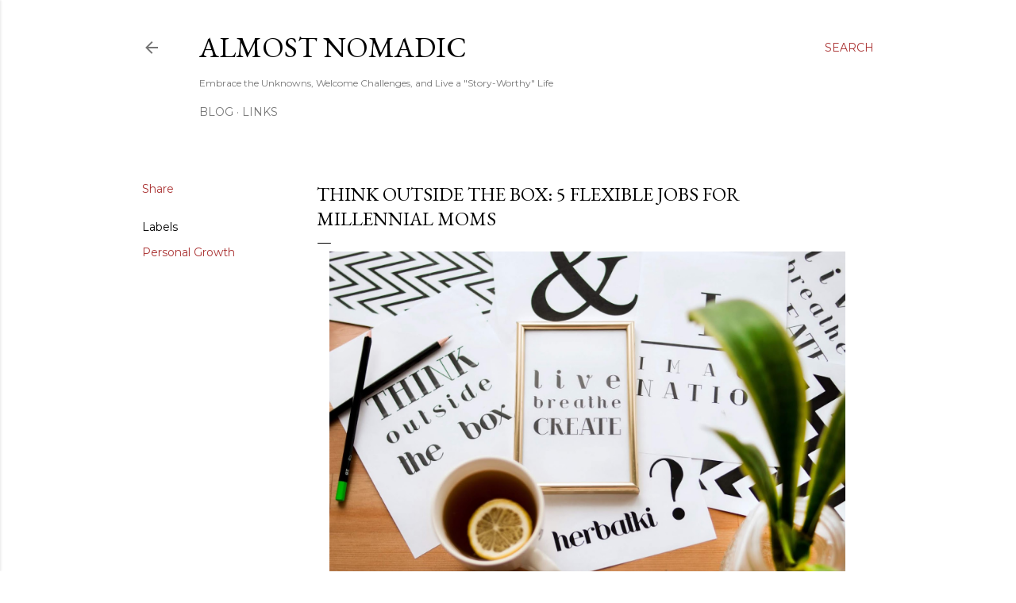

--- FILE ---
content_type: text/plain
request_url: https://www.google-analytics.com/j/collect?v=1&_v=j102&a=787269217&t=pageview&_s=1&dl=https%3A%2F%2Fwww.almostnomadic.com%2F2018%2F10%2F5-flexible-jobs-for-millennial-moms-to.html&ul=en-us%40posix&dt=Think%20Outside%20the%20Box%3A%205%20Flexible%20Jobs%20for%20Millennial%20Moms&sr=1280x720&vp=1280x720&_u=IEBAAEABAAAAACAAI~&jid=1107616027&gjid=131003862&cid=1999176824.1768994274&tid=UA-104917085-1&_gid=1764154678.1768994274&_r=1&_slc=1&z=1942480724
body_size: -452
content:
2,cG-FH2K231KSM